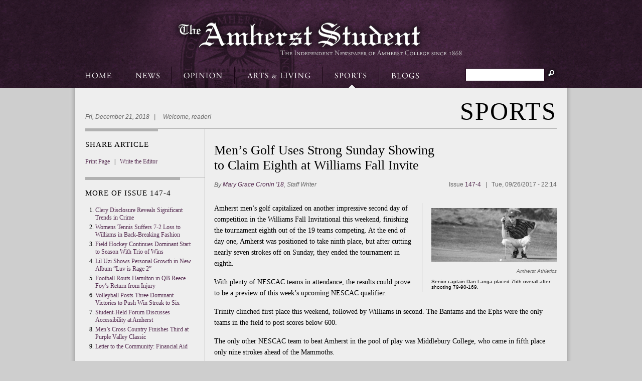

--- FILE ---
content_type: text/html
request_url: https://amherststudent.amherst.edu/article/2017/09/26/men%E2%80%99s-golf-uses-strong-sunday-showing-claim-eighth-williams-fall-invite.html
body_size: 15721
content:
<!DOCTYPE html PUBLIC "-//W3C//DTD XHTML+RDFa 1.0//EN"
  "http://www.w3.org/MarkUp/DTD/xhtml-rdfa-1.dtd">
<html xmlns="http://www.w3.org/1999/xhtml" xml:lang="en" version="XHTML+RDFa 1.0" dir="ltr"
  xmlns:content="http://purl.org/rss/1.0/modules/content/"
  xmlns:dc="http://purl.org/dc/terms/"
  xmlns:foaf="http://xmlns.com/foaf/0.1/"
  xmlns:og="http://ogp.me/ns#"
  xmlns:rdfs="http://www.w3.org/2000/01/rdf-schema#"
  xmlns:sioc="http://rdfs.org/sioc/ns#"
  xmlns:sioct="http://rdfs.org/sioc/types#"
  xmlns:skos="http://www.w3.org/2004/02/skos/core#"
  xmlns:xsd="http://www.w3.org/2001/XMLSchema#">

<head profile="http://www.w3.org/1999/xhtml/vocab">
  <meta http-equiv="Content-Type" content="text/html; charset=utf-8" />
<link rel="shortcut icon" href="../../../../sites/default/files/Untitled-1_0.jpg" type="image/jpeg" />
<link rel="shortlink" href="men%E2%80%99s-golf-uses-strong-sunday-showing-claim-eighth-williams-fall-invite.html" />
<link rel="canonical" href="men’s-golf-uses-strong-sunday-showing-claim-eighth-williams-fall-invite.html" />
<meta name="Generator" content="Drupal 7 (http://drupal.org)" />
  <title>Men’s Golf Uses Strong Sunday Showing to Claim Eighth at Williams Fall Invite | The Amherst Student</title>
  <link type="text/css" rel="stylesheet" href="../../../../sites/default/files/css/css_xE-rWrJf-fncB6ztZfd2huxqgxu4WO-qwma6Xer30m4.css" media="all" />
<link type="text/css" rel="stylesheet" href="../../../../sites/default/files/css/css_Dms_iCTLZ5GTq_SDyhjClljnOPZGLG2izfM1P_I77AU.css" media="all" />
<link type="text/css" rel="stylesheet" href="../../../../sites/default/files/css/css_PGbJgHCUCBf4dg7K9Kt8aAwsApndP4GZ9RuToPy3-Fk.css" media="all" />
<link type="text/css" rel="stylesheet" href="../../../../sites/default/files/css/css_qk28yMvBMJLW_gpR0SlfUjHelYX_KGqc9A3TZlaPcs8.css" media="all" />
<link type="text/css" rel="stylesheet" href="../../../../sites/default/files/css/css_AIxjp90OeuyYQL72UhKJNjfIln4zbqmJpKzzLkuJi2Y.css" media="print" />
  <script type="text/javascript" src="../../../../sites/default/files/js/js_vDrW3Ry_4gtSYaLsh77lWhWjIC6ml2QNkcfvfP5CVFs.js"></script>
<script type="text/javascript">
<!--//--><![CDATA[//><!--
jQuery.extend(Drupal.settings, {"basePath":"\u002F", "pathPrefix":"", "ajaxPageState":{"theme":"astudent", "theme_token":"8ZBW4u3YqjuK-RJsbQlMQ9zKM-0wasUgckZcHXw_dgM", "js":{"misc\u002Fjquery.js":1, "misc\u002Fjquery.once.js":1, "misc\u002Fdrupal.js":1}, "css":{"modules\u002Fsystem\u002Fsystem.base.css":1, "modules\u002Fsystem\u002Fsystem.menus.css":1, "modules\u002Fsystem\u002Fsystem.messages.css":1, "modules\u002Fsystem\u002Fsystem.theme.css":1, "modules\u002Fcomment\u002Fcomment.css":1, "modules\u002Ffield\u002Ftheme\u002Ffield.css":1, "modules\u002Fnode\u002Fnode.css":1, "modules\u002Fpoll\u002Fpoll.css":1, "modules\u002Fsearch\u002Fsearch.css":1, "modules\u002Fuser\u002Fuser.css":1, "sites\u002Fall\u002Fmodules\u002Fviews\u002Fcss\u002Fviews.css":1, "sites\u002Fall\u002Fmodules\u002Fctools\u002Fcss\u002Fctools.css":1, "themes\u002Fastudent\u002Fmain.css":1, "themes\u002Fastudent\u002Fpage.css":1, "themes\u002Fastudent\u002Fnode.css":1, "themes\u002Fastudent\u002Fcomment.css":1, "themes\u002Fastudent\u002Fprint.css":1}}});
//--><!]]>
</script>
</head>
<body class="html not-front not-logged-in no-sidebars page-node page-node- page-node-3429 node-type-article" >
  <div id="skip-link">
    <a href="men’s-golf-uses-strong-sunday-showing-claim-eighth-williams-fall-invite.html#main-content" class="element-invisible element-focusable">Skip to main content</a>
  </div>
    
<!-- BEGIN TOP -->



<div id="top-bg">
<div id="top-container">
		
	<div id="logo"><a href="../../../../"><img src="/themes/astudent/images/logo.png" /></a></div>
    
    <div id="nav-bar">

		<ul id="nav">                    
    	<li><a id="nav-home" href="../../../../" title="Home"><span class="hide">Home</span></a></li>
		<li><a id="nav-news" href="../../../../article-categories/news.html" title="News"><span class="hide">News</span></a></li>
		<li><a id="nav-opinion" href="../../../../article-categories/opinion.html" title="Opinion"><span class="hide">Opinion</span></a></li>
		<li><a id="nav-arts" href="../../../../article-categories/arts-living.html" title="Arts & Living"><span class="hide">Arts & Living</span></a></li>
		<li><a id="nav-sports-sel" href="/article/2017/09/26/men%E2%80%99s-golf-uses-strong-sunday-showing-claim-eighth-williams-fall-invite?q=taxonomy/term/4" title="Sports"><span class="hide">Sports</span></a></li>
        <li><a id="nav-blogs" href="../../../../blogs.html" title="Blogs"><span class="hide">Blogs</span></a></li>
		</ul>
           
    	<div id="search">
            <form action="https://www.google.com/search" method="get" id="search-block-form" accept-charset="UTF-8">
                <div class="container-inline">
                    <h2 class="element-invisible">Search form</h2>
                    <div class="form-item form-type-textfield form-item-search-block-form">
                        <label class="element-invisible" for="edit-search-block-form--2">Search </label>
                        <input name="sitesearch" type="hidden" value="amherststudent.amherst.edu">
                        <input title="Enter the terms you wish to search for." type="text" id="edit-search-block-form--2" name="q" value="" size="15" maxlength="128" class="form-text">
                    </div>
                    <div class="form-actions form-wrapper" id="edit-actions">
                        <input type="submit" id="edit-submit" name="op" value="Search" class="form-submit"></div>
                    </div>
            </form>
        </div>
	</div>
	
</div>
</div>

<!-- END TOP -->

<!-- BEGIN PAGE -->

<div id="page">

<!-- BEGIN PAGE HEADER-->

<div id="print-as"><img src="/themes/astudent/images/print-logo.png" /></div>

<div id="header">

	<div id="header-text">
    
        <!-- Possible location for links?
		Our Partners: &nbsp; &nbsp; <a href="" target="_blank">Student Blog</a> &nbsp; &nbsp; <a href="" target="_blank">Another Student Blog</a> &nbsp; &nbsp; <a href="" target="_blank">Relevant Linkage</a> &nbsp; &nbsp; <a href="" target="_blank">More Linkage</a>
        <br />
        -->
        
		Fri, December 21, 2018 &nbsp; | &nbsp; 

		&nbsp; Welcome, reader!        
        
    </div>
    
 	<div id="page-title">
    	<a href="/article/2017/09/26/men%E2%80%99s-golf-uses-strong-sunday-showing-claim-eighth-williams-fall-invite?q=taxonomy/term/4">Sports</a>    </div>
    
</div>

<!-- END PAGE HEADER -->

<!-- BEGIN SIDE BAR -->

<div id="side-bar">
	  <div class="region region-sidebar">
    <div id="block-block-8" class="block block-block">

    <h2>Share Article</h2>
  
  <div class="content">
    <div class="block-content">
<div style="margin-bottom: 5px"><a href="javascript:window.print()">Print Page</a> &nbsp; | &nbsp; <a href="/article/2017/09/26/men%E2%80%99s-golf-uses-strong-sunday-showing-claim-eighth-williams-fall-invite?q=contact">Write the Editor</a></div>

<!-- AddThis Button BEGIN -->
<div class="addthis_toolbox addthis_default_style addthis_32x32_style">
<a class="addthis_button_email"></a>
<a class="addthis_button_facebook"></a>
<a class="addthis_button_twitter"></a>
<a class="addthis_button_compact"></a>
<a class="addthis_counter addthis_bubble_style"></a>
</div>
<script type="text/javascript" src="http://s7.addthis.com/js/250/addthis_widget.js#pubid=xa-4e5c02e02431dfa3"></script>
<!-- AddThis Button END -->

</div>  </div>
</div>
<div id="block-block-7" class="block block-block">

    
  <div class="content">
    <div class="block-title"><a href="../../../../issues/147-4.html">More Of Issue 147-4</a></div><div class="block-content"><ol><li><a href="clery-disclosure-reveals-significant-trends-crime.html">Clery Disclosure Reveals Significant Trends in Crime</a></li><li><a href="womens-tennis-suffers-7-2-loss-williams-back-breaking-fashion.html">Womens Tennis Suffers 7-2 Loss to Williams in Back-Breaking Fashion</a></li><li><a href="field-hockey-continues-dominant-start-season-trio-wins.html">Field Hockey Continues Dominant Start to Season With Trio of Wins</a></li><li><a href="lil-uzi-shows-personal-growth-new-album-“luv-rage-2”.html">Lil Uzi Shows Personal Growth in New Album “Luv is Rage 2”</a></li><li><a href="football-routs-hamilton-qb-reece-foy’s-return-injury.html">Football Routs Hamilton in QB Reece Foy’s Return from Injury</a></li><li><a href="volleyball-posts-three-dominant-victories-push-win-streak-six.html">Volleyball Posts Three Dominant Victories to Push Win Streak to Six</a></li><li><a href="student-held-forum-discusses-accessibility-amherst.html">Student-Held Forum Discusses Accessibility at Amherst</a></li><li><a href="men’s-cross-country-finishes-third-purple-valley-classic.html">Men’s Cross Country Finishes Third at Purple Valley Classic</a></li><li><a href="../27/letter-community-financial-aid.html">Letter to the Community: Financial Aid</a></li></ol></div>  </div>
</div>
<div id="block-block-9" class="block block-block">

    <h2>Links</h2>
  
  <div class="content">
    <p><a href="http://amherststudent-archive.amherst.edu" target="_blank">The Amherst Student Archive</a><br /><a href="http://www.amherst.edu" target="_blank">Amherst College</a></p>
  </div>
</div>
  </div>
</div>
      
<!-- END SIDE BAR -->      

<!-- BEGIN CONTENT -->

<div id="content-padded">


	  <div class="region region-content">
    <div id="block-system-main" class="block block-system">

    
  <div class="content">
    
<!-- STICKY/BLOG -->



<!-- TITLE -->

<div class="node-title">
	<div class="node-article-title">Men’s Golf Uses Strong Sunday Showing to Claim Eighth at Williams Fall Invite</div></div>

<!-- END TITLE -->


<!-- POLL/EVENT ONLY -->


<!-- END POLL/EVENT ONLY -->

<!-- ARICLE/PAGE ONLY -->



<div class="node-info">

	<div class="node-byline">By 	
		<div class="field field-name-field-author field-type-taxonomy-term-reference field-label-hidden"><div class="field-items"><div class="field-item even"><a href="/authors/mary-grace-cronin-18" typeof="skos:Concept" property="rdfs:label skos:prefLabel" datatype="">Mary Grace Cronin &#039;18</a></div></div></div>, <div class="field field-name-field-author-title field-type-text field-label-hidden"><div class="field-items"><div class="field-item even">Staff Writer</div></div></div>	</div>

	<div class="node-date">Issue <div class="field field-name-field-issue field-type-taxonomy-term-reference field-label-hidden"><div class="field-items"><div class="field-item even"><a href="../../../../issues/147-4.html" typeof="skos:Concept" property="rdfs:label skos:prefLabel" datatype="">147-4</a></div></div></div> &nbsp; | &nbsp; <span property="dc:date dc:created" content="2017-09-26T22:14:26-04:00" datatype="xsd:dateTime">Tue, 09/26/2017 - 22:14</span></div>
</div>



<div class="node-content">


	<div class="node-image"><div class="field field-name-field-image field-type-image field-label-hidden"><div class="field-items"><div class="field-item even" rel="og:image rdfs:seeAlso" resource="../../../../sites/default/files/field/image/BWmens%20golf%20LS.jpg"><img typeof="foaf:Image" src="../../../../sites/default/files/field/image/BWmens%20golf%20LS.jpg" width="650" height="280" alt="" /></div></div></div><div class="node-image-credit"><div class="field field-name-field-credit field-type-text field-label-hidden"><div class="field-items"><div class="field-item even">Amherst Athletics</div></div></div></div><div class="field field-name-field-caption field-type-text-long field-label-hidden"><div class="field-items"><div class="field-item even">Senior captain Dan Langa placed 75th overall after shooting 79-90-169.</div></div></div></div><div class="field field-name-body field-type-text-with-summary field-label-hidden"><div class="field-items"><div class="field-item even" property="content:encoded"><p>Amherst men’s golf capitalized on another impressive second day of competition in the Williams Fall Invitational this weekend, finishing the tournament eighth out of the 19 teams competing. At the end of day one, Amherst was positioned to take ninth place, but after cutting nearly seven strokes off on Sunday, they ended the tournament in eighth. </p>
<p>With plenty of NESCAC teams in attendance, the results could prove to be a preview of this week’s upcoming NESCAC qualifier.</p>
<p>Trinity clinched first place this weekend, followed by Williams in second. The Bantams and the Ephs were the only teams in the field to post scores below 600. </p>
<p>The only other NESCAC team to beat Amherst in the pool of play was Middlebury College, who came in fifth place only nine strokes ahead of the Mammoths.</p>
<p>Nicholas Kumamoto ’20 led the purple and white for the second week in a row after churning out an impressive performance at the Duke Nelson Invitational. </p>
<p>Kumamoto noted, “I feel like Coach has really prepared us for some of these tough courses, and I think I’ve definitely had enough practice where I feel comfortable enough to play consistently well.”</p>
<p>Kumamoto managed to tie for 17th overall with a two day total of 152 points, while fellow sophomore Cameron Clark ’20 was close behind. </p>
<p>Clark tied for 20th with scores of 77 and 76 for a weekend total of 153. Yet another sophomore, Jeffery Herr, shot 155 to finish in 29th place. </p>
<p> “It’s nice to have the younger guys on the team stepping up, but we still need to figure out how we can put two days of play in a row,” senior captain Dan Langa said. “If we can do that, we have as good a chance as anybody to win the qualifier and host NESCACs in the spring.”</p>
<p>The Mammoths’ upcoming qualifier this weekend will be hosted by Trinity, a course that Amherst has already seen this fall. With experience on the course and a burgeoning underclassmen force, confidence and consistency seem to be the only things standing in the way of a successful season for this Amherst squad. </p>
<p>The Amherst men’s golf team will next compete at the NESCAC Qualifier on Saturday, Sept. 30.</p>
</div></div></div>
</div>


<!-- END ARICLE/PAGE ONLY -->

<!-- ALL -->


<!-- END ALL -->

  </div>
</div>
  </div>

<!-- CONTENT LEFT -->
        
<div id="content-left">
        
	        
</div>

<!-- END CONTENT LEFT -->
        
<!-- CONTENT RIGHT -->        
        
<div id="content-right">
  
	       
        
</div>
<!-- END CONTENT-RIGHT -->
        
</div>
<!-- END CONTENT -->
        
</div>
<!-- END PAGE -->

<div id="page-seal"><a href="http://www.amherst.edu" target="_blank"><img src="/themes/astudent/images/seal.gif" /></a></div>
<div id="page-bottom"></div>

<!-- BEGIN FOOT -->

<div id="footer">
<a href="../../../../about-us.html">About</a> &nbsp; | &nbsp; <a href="http://amherststudent-archive.amherst.edu" target="_blank">Archive</a> &nbsp; | &nbsp; <a href="/article/2017/09/26/men%E2%80%99s-golf-uses-strong-sunday-showing-claim-eighth-williams-fall-invite?q=contact">Contact</a> &nbsp; | &nbsp; <a href="../../../../letter-policy.html">Letter Policy</a> &nbsp; | &nbsp; <a href="../../../../advertisers.html">Advertisers</a> &nbsp; | &nbsp; <a href="../../../../subscribers.html">Subscribers</a> &nbsp; | &nbsp; <a href='/article/2017/09/26/men%E2%80%99s-golf-uses-strong-sunday-showing-claim-eighth-williams-fall-invite?q=user'>Log in</a><br />
The Amherst Student &copy; 2018 &nbsp; &bull; &nbsp; Amherst College &nbsp; &bull; &nbsp; Amherst, MA 01002-5000 &nbsp; &bull; &nbsp; (413) 206-9319 &nbsp; &bull; &nbsp; Site Design by Tamara Chu '11</div>

<!-- END FOOT -->
  </body>
</html>


--- FILE ---
content_type: text/css
request_url: https://amherststudent.amherst.edu/sites/default/files/css/css_PGbJgHCUCBf4dg7K9Kt8aAwsApndP4GZ9RuToPy3-Fk.css
body_size: 371
content:
.ctools-locked{color:red;border:1px solid red;padding:1em;}.ctools-owns-lock{background:#ffffdd none repeat scroll 0 0;border:1px solid #f0c020;padding:1em;}a.ctools-ajaxing,input.ctools-ajaxing,button.ctools-ajaxing,select.ctools-ajaxing{padding-right:18px !important;background:url("../../../all/modules/ctools/images/status-active.gif") right center no-repeat;}div.ctools-ajaxing{float:left;width:18px;background:url("../../../all/modules/ctools/images/status-active.gif") center center no-repeat;}


--- FILE ---
content_type: text/css
request_url: https://amherststudent.amherst.edu/sites/default/files/css/css_qk28yMvBMJLW_gpR0SlfUjHelYX_KGqc9A3TZlaPcs8.css
body_size: 14855
content:
*{margin:0;padding:0;border:none;font-family:Georgia,"Times New Roman",Times,serif;font-size:12px;}html,body{height:100%;}body{background:#CECECE;}a,a:visited{color:#562d51;text-decoration:none;}a:hover{color:#7e5178;text-decoration:underline;}h3{padding-top:15px;}#content-padded .preview .teas-node-content{width:655px;padding-top:10px;}#content .description,#content-padded .description{font-size:12px;font-family:Arial,Helvetica,sans-serif;}#top-bg{width:100%;height:175px;background:#2e1a2a url("http://amherststudent.amherst.edu/themes/astudent/images/top-bg.gif") repeat;border-bottom:#21071d solid 1px;}#top-container{width:940px;height:175px;margin:0 auto;}#logo{width:888px;height:175px;margin:0 auto;background:url("http://amherststudent.amherst.edu/themes/astudent/images/logo-bg.png") no-repeat;}#logo img{padding-top:30px;}#logo a{width:604px;height:95px;display:block;margin:0 auto;outline:none;}#nav-bar{width:940px;height:43px;float:left;margin-top:-42px;}#nav{width:665px;height:43px;float:left;}#search{width:182px;height:40px;padding-top:3px;float:right;position:relative;}#search .block{border:none;}#search .form-text{width:150px;height:18px;padding:3px;font-style:italic;font-size:12px;color:#666;border:#21071d solid 1px;position:absolute;left:0;}#search .form-submit{width:20px;height:20px;padding-top:20px;background:url("http://amherststudent.amherst.edu/themes/astudent/images/search-submit-bg.png") no-repeat;position:absolute;right:0;z-index:1;}#search .form-submit:hover{cursor:pointer;cursor:hand;}#page{width:940px;margin:0 auto;padding:0 32px;color:#000000;overflow:hidden;background:#EEEEEE url("http://amherststudent.amherst.edu/themes/astudent/images/content-bg.gif") repeat-y;}#page-seal{width:1004px;height:69px;margin:0 auto;padding:40px 0;background:#EEEEEE url("http://amherststudent.amherst.edu/themes/astudent/images/content-bg.gif") repeat-y;}#page-seal a{width:69px;height:69px;display:block;margin:0 auto;outline:none;}#page-bottom{width:1004px;height:12px;margin:0 auto;background:#CECECE url("http://amherststudent.amherst.edu/themes/astudent/images/content-bottom-bg.gif") no-repeat;}#footer{width:100%;float:left;padding:30px 0;text-align:center;line-height:16px;font-size:10px;color:#333;background:#CECECE;}#footer a{font-size:12px;font-weight:bold;text-decoration:none;}#nav li a{height:43px;outline:none;float:left;overflow:hidden;background:url("http://amherststudent.amherst.edu/themes/astudent/images/nav.png") no-repeat;display:block;}#nav li{display:inline;}#nav a#nav-home{width:76px;background-position:0px 0px;}#nav a#nav-news{width:96px;background-position:-76px 0px;}#nav a#nav-opinion{width:126px;background-position:-172px 0px;}#nav a#nav-arts{width:175px;background-position:-298px 0px;}#nav a#nav-sports{width:89px;background-position:-473px 0px;}#nav a#nav-blogs{width:103px;background-position:-562px 0px;}#nav a#nav-home:hover,#nav a#nav-home-sel{width:76px;background-position:0px -43px;}#nav a#nav-news:hover,#nav a#nav-news-sel{width:96px;background-position:-76px -43px;}#nav a#nav-opinion:hover,#nav a#nav-opinion-sel{width:126px;background-position:-172px -43px;}#nav a#nav-arts:hover,#nav a#nav-arts-sel{width:175px;background-position:-298px -43px;}#nav a#nav-sports:hover,#nav a#nav-sports-sel{width:89px;background-position:-473px -43px;}#nav a#nav-blogs:hover,#nav a#nav-blogs-sel{width:103px;background-position:-562px -43px;}.search-result{padding-bottom:10px;}.search-result *{padding-bottom:4px;}.search-snippet-info p.search-info{font-size:11px;}#poll-choice-wrapper{padding-bottom:15px;}div.vertical-tabs{width:100%;float:left;padding:0;margin:15px 0;border:none;}.vertical-tabs ul.vertical-tabs-list li.selected{border-right-width:1px;}#content-padded .content ul.vertical-tabs-list{padding:0;margin:0;}ul.tabs.primary{margin-top:20px;margin-bottom:30px;padding-bottom:3px;border-bottom:#B1B1B1 solid 1px;}ul.tabs.primary li{padding-left:15px;}ul.tabs.primary li a{font-family:Arial,Helvetica,sans-serif;padding-top:4px;padding-bottom:3px;background:#CCC;}ul.tabs.primary li a:hover{border:#B1B1B1 solid 1px;background:#DDD;}ul.tabs.primary li a.active{padding-top:4px;background:#EEE;border-bottom:#EEE solid 1px;}ul.tabs.secondary li a.active{border:none;}.hide,.element-invisible{display:none;}.addthis_toolbox br{display:none;}
#print-as{display:none;}#page #header{float:left;width:100%;height:80px;position:relative;}#page #header a,#page #header a:visited{color:#000;text-decoration:none;}#page #header #header-text{font-family:Arial,Helvetica,sans-serif;font-size:12px;font-style:italic;color:#666;position:absolute;line-height:16px;bottom:15px;left:0;}#page #header #header-text a{color:#562d51;font-style:normal;font-family:Arial,Helvetica,sans-serif;}#page #header #header-text a:hover{color:#7e5178;text-decoration:underline;}#page #article{width:671px;padding:15px;float:left;border-left:#B1B1B1 solid 1px;border-top:#B1B1B1 solid 1px;}#page-title{position:absolute;bottom:5px;right:0;font-size:45px;font-weight:normal;font-style:normal;text-transform:uppercase;letter-spacing:2px;color:black;}#page-title a{font-size:50px;font-weight:normal;font-style:normal;text-transform:uppercase;text-decoration:none;letter-spacing:2px;color:black;}#side-bar{width:238px;float:left;}#side-bar p{line-height:17px;}#content{width:701px;float:left;border-left:#B1B1B1 solid 1px;}#content-padded{width:683px;float:left;padding:18px;padding-right:0px;border-left:#B1B1B1 solid 1px;border-top:#B1B1B1 solid 1px;}#content h2,#content-padded h2{font-size:15px;padding-bottom:10px;}#content h3,#content-padded h3{font-size:13px;padding-bottom:10px;}#content dt,#content-padded dt{padding-top:5px;}#content .content ol,#content-padded .content ol,#content .content ul,#content-padded .content ul{margin-left:18px;}#content-left{width:350px;float:left;border-right:#B1B1B1 solid 1px;}#content-right{width:350px;float:left;}.block{width:100%;float:left;border-top:#B1B1B1 solid 1px;}.block-title,#side-bar h2,.block-views h2{width:auto;float:left;padding:18px;font-size:15px;font-weight:normal;text-transform:uppercase;letter-spacing:1px;border-top:#B1B1B1 solid 5px;}.block .content{width:inherit;float:left;}.block-title a,.block-title a:visited{color:#000;font-size:15px;text-decoration:none;}#side-bar .block-title,#side-bar h2{padding-left:0;}.block-content,#content .view-content{width:auto;float:left;font-size:12px;padding-left:18px;padding-right:18px;}#side-bar .block-content{padding-right:0px;}#side-bar .block{width:220px;padding-bottom:18px;padding-right:18px;}#content-right .block-content,#content-right .view-content{padding-right:0;}#side-bar .block-content{padding-left:0;}#content .view-content .views-field-field-image img{width:50px;height:50px;float:left;background:#000;margin-top:8px;margin-right:10px;}#content .view-content{padding-top:5px;padding-bottom:10px;}.block-content .article,#content .view-content .views-row{padding-bottom:6px;}.block-content .article *,#content .view-content .views-row *{padding-bottom:4px;}.block-content .article *,#content .view-content .views-row img{padding-bottom:0;}.block-content .article-title a,#content .view-content .views-field-title a{font-size:15px;font-weight:bold;}.block-content .article-byline,#content .view-content .views-field-field-author,#content .view-content .views-field-nothing,#content .view-content .views-field-nothing-1,#content .view-content .views-field-nothing-2,#content .view-content .views-field-field-author-title,#content .view-content .views-field-field-issue,#content .view-content .view-field-body,#content .view-content .views-field-view-node{display:inline-block;}.block-content .article-byline,#content .view-content .views-field-field-author .field-content,#content .view-content .views-label-field-author,#content .view-content .views-field-field-author-title .field-content,#content .view-content .views-field-field-issue .field-content,#content .view-content .views-field-nothing .field-content,#content .view-content .views-field-nothing-1 .field-content,#content .view-content .views-field-nothing-2 .field-content{color:#666;font-style:italic;font-size:10px;font-family:Arial,Helvetica,sans-serif;}#content .view-content .views-field-field-author .field-content,#content .view-content .views-label-field-author,#content .view-content .views-field-field-author-title .field-content,#content .view-content .views-field-field-issue .field-content,#content .view-content .views-field-nothing .field-content,#content .view-content .views-field-nothing-1 .field-content,#content .view-content .views-field-nothing-2 .field-content{margin:0;padding:0;}.block-content .article-preview,#content .view-content .views-field-body .field-content{font-size:12px;line-height:17px;}#content .view-content .views-field-view-node{padding-bottom:0;}#side-bar ol,#side-bar ul{margin-left:20px;}#side-bar li{padding-bottom:4px;}#content-padded .block{border:none;}#side-bar .views-field{display:inline;}#side-bar .views-row{padding-top:7px;padding-bottom:7px;border-top:#CCC dashed 1px;}#side-bar .views-row-first{border:none;}#front-featured-title{padding:15px;}#front-featured-title a{font-size:25px;}#front-featured-img{width:350px;height:250px;overflow:hidden;}#front-featured img{width:350px;height:auto;border-bottom:#B1B1B1 solid 1px;border-top:#B1B1B1 solid 1px;}#front-featured .pic-credit{font-size:10px;font-family:Arial,Helvetica,sans-serif;font-style:italic;text-align:right;padding-top:5px;padding-right:15px;color:#666;}#front-featured .pic-caption{font-size:11px;text-align:left;padding:15px;padding-top:10px;font-family:Arial,Helvetica,sans-serif;}#front-featured a{font-size:11px;font-family:Arial,Helvetica,sans-serif;}#front-featured-title{padding:5px;font-size:25px;width:325px;}#front-featured img{width:325px;height:auto;border-bottom:#B1B1B1 solid 1px;border-top:#B1B1B1 solid 1px;}#front-featured{padding-top:5px;font-family:Arial,Helvetica,sans-serif;overflow:hidden;}#front-featured .pic-credit{font-size:10px;font-style:italic;text-align:right;padding-top:5px;padding-right:15px;color:#666;}#front-featured .pic-caption{font-size:11px;text-align:left;padding:5px;padding-top:10px;}#front-featured a{font-size:11px;font-family:Arial,Helvetica,sans-serif;}.sticky-node{width:702px;margin-top:-19px;margin-left:-18px;margin-bottom:30px;background:#DDD;border-top:#B1B1B1 solid 1px;border-bottom:#B1B1B1 solid 1px;overflow:hidden;float:left;}.sticky-img{width:250px;overflow:hidden;float:left;margin-bottom:-5px;text-align:center;}.sticky-img img{width:250px;}.sticky-desc{width:421px;overflow:hidden;float:left;padding:15px;border-left:#B1B1B1 solid 1px;}.sticky-node-more a{float:right;font-size:12px;font-family:Arial,Helvetica,sans-serif;}.sticky-node-title a{font-size:23px;}.sticky-node-title{padding-bottom:15px;}.sticky-node-content p,.sticky-node-content a{font-size:12px;font-style:italic;font-family:Arial,Helvetica,sans-serif;}.sticky-link-wrapper{}#content-padded h2{text-align:right;}.description{padding-top:4px;padding-bottom:4px;color:#666;}#side-bar .poll .title{font-style:italic;margin-bottom:10px;}#side-bar .poll{margin-bottom:10px;}.form-text,textarea,select{border:#B1B1B1 solid 1px;padding:3px;}#content-padded .form-checkbox{margin:5px;}label{padding-bottom:4px;padding-right:4px;}#content-padded .form-submit,#side-bar .form-submit{padding:5px;margin:10px;background:#562d51;border-top:#7e5178 solid 2px;border-left:#7e5178 solid 2px;border-bottom:#391135 solid 2px;border-right:#391135 solid 2px;color:#FFF;}#content-padded .form-submit:hover{cursor:pointer;cursor:hand;}#content-padded .form-submit:active{background:#562d51;border-top:#391135 solid 2px;border-left:#391135 solid 2px;border-bottom:#7e5178 solid 2px;border-right:#7e5178 solid 2px;}td,th{border:none;padding:5px;}
ul.pager{padding-top:25px;}.teas-node-title a{font-size:18px;}.teas-node-byline{font-size:12px;font-style:italic;color:#666;padding-top:4px;padding-bottom:10px;padding-left:30px;font-family:Arial,Helvetica,sans-serif;}.teas-node-byline a,.teas-node-byline .field-item{font-size:12px;font-family:Arial,Helvetica,sans-serif;}.teas-node-image{width:100px;height:100px;float:left;margin-right:10px;margin-bottom:5px;}.teas-node-content{width:653px;float:left;padding-left:30px;padding-bottom:10px;}.teas-node-content .field .field-items .field-item p{padding-bottom:10px;}#content-padded .node-article-title{width:450px;float:left;font-size:26px;padding-bottom:8px;}#content-padded .node-title{width:100%;float:left;font-size:26px;margin-top:10px;padding-bottom:8px;}.node-info{width:100%;float:left;padding-bottom:30px;}.node-info .field,.teas-node-info .field{display:inline-block;}.node-byline,.node-byline span,.node-byline a,.node-byline .field-item{height:12px;float:left;font-size:12px;font-style:italic;color:#666;font-family:Arial,Helvetica,sans-serif;}.node-date,.node-date span,.node-date a,.node-date .field-item{font-size:12px;font-family:Arial,Helvetica,sans-serif;font-style:none;color:#666;}.node-byline a,.node-date a{color:#562d51;}.node-date{float:right;}.node-content{width:100%;float:left;margin-bottom:30px;}.node-image{width:250px;float:right;padding-left:18px;padding-bottom:5px;margin-left:18px;border-left:#B1B1B1 solid 1px;}.node-image .field-type-image img{width:250px;padding-bottom:10px;padding-top:10px;height:auto;}.node-image .field-item{font-size:10px;font-family:Arial,Helvetica,sans-serif;}.node-image-credit .field-item,.node-image-credit .field-label{font-size:10px;font-family:Arial,Helvetica,sans-serif;font-style:italic;text-align:right;padding-bottom:10px;color:#666;}.node-content p{font-size:14px;line-height:22px;padding-bottom:15px;}.link-wrapper{width:100%;float:left;text-align:right;padding-bottom:25px;}.link-wrapper a{font-family:Arial,Helvetica,sans-serif;}#node-submitted{font-size:9px;font-style:italic;color:#666;float:right;padding-bottom:4px;}.field-name-field-tags .field-item{display:inline;}.field-name-field-tags .field-item a{padding:10px;}
#comment-wrapper{width:100%;float:left;border-top:#B1B1B1 solid 1px;}#comment-title{font-size:19px;padding-top:19px;padding-bottom:15px;}#comment-form{width:100%;float:left;}.comment{width:100%;float:left;padding:15px;}.comment-preview{width:100%;float:left;padding:0;padding-bottom:15px;margin:0;}.comment-left{width:120px;float:left;text-align:center;padding-right:15px;}.comment-left a{font-size:15px;}.comment-left .comment-created span{font-size:10px;font-family:Arial,Helvetica,sans-serif;}.comment-left img{width:100px;height:auto;margin-bottom:10px;border:#B1B1B1 solid 1px;}.comment-right{width:502px;float:left;padding:15px;background:#DDD;border:#B1B1B1 solid 1px;}.comment-subject{padding-bottom:10px;}.comment-subject a{font-size:17px;}.comment-content{padding-bottom:10px;}.comment-links{width:100%;text-align:right;}.comment-links a,.comment-links .field-items,.comment-links span{font-size:11px;font-family:Arial,Helvetica,sans-serif;}.new{font-weight:bold;}


--- FILE ---
content_type: text/css
request_url: https://amherststudent.amherst.edu/sites/default/files/css/css_AIxjp90OeuyYQL72UhKJNjfIln4zbqmJpKzzLkuJi2Y.css
body_size: -11
content:
#top-bg,#top-container,#logo,#nav,#search,#page-seal{display:none;}#print-as{display:block;width:606px;margin:auto 0;}
